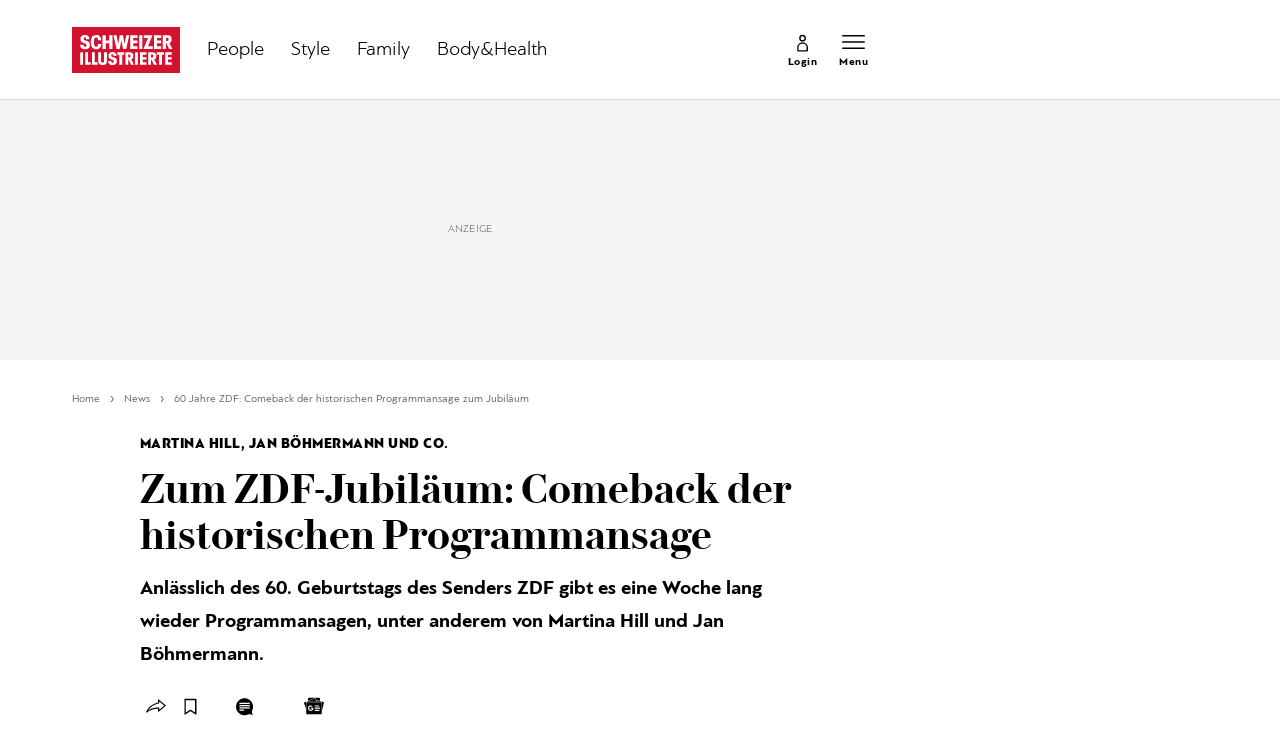

--- FILE ---
content_type: text/javascript;charset=utf-8
request_url: https://id.cxense.com/public/user/id?json=%7B%22identities%22%3A%5B%7B%22type%22%3A%22ckp%22%2C%22id%22%3A%22mkee2jrxgtxuub6u%22%7D%2C%7B%22type%22%3A%22lst%22%2C%22id%22%3A%22gnybhq59b33g2ks09d0dign8u%22%7D%2C%7B%22type%22%3A%22cst%22%2C%22id%22%3A%22gnybhq59b33g2ks09d0dign8u%22%7D%5D%7D&callback=cXJsonpCB1
body_size: 190
content:
/**/
cXJsonpCB1({"httpStatus":200,"response":{"userId":"cx:324ftslomz8g81amj6bbljxc6d:36v1dnhaheskg","newUser":true}})

--- FILE ---
content_type: application/javascript; charset=UTF-8
request_url: https://www.schweizer-illustrierte.ch/advertising.js
body_size: -246
content:
'strict';
// empty script which is used to detect adblock


--- FILE ---
content_type: text/javascript;charset=utf-8
request_url: https://p1cluster.cxense.com/p1.js
body_size: 100
content:
cX.library.onP1('gnybhq59b33g2ks09d0dign8u');
